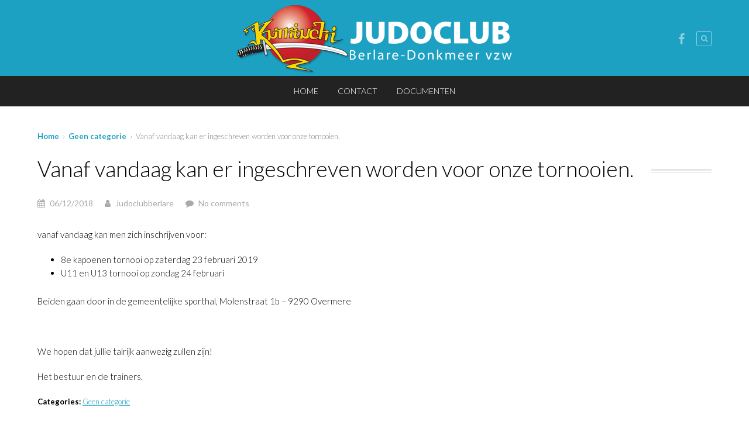

--- FILE ---
content_type: text/html; charset=UTF-8
request_url: https://www.judoclubberlare.be/?p=1407
body_size: 9320
content:
<!DOCTYPE HTML>

<html lang="nl-NL">

<head>

	
	<title>Vanaf vandaag kan er ingeschreven worden voor onze tornooien. &mdash; Judoclub Berlare</title>
	<meta charset="UTF-8">

	<meta name="viewport" content="width=device-width, minimum-scale=1, maximum-scale=1" />
	<link rel="shortcut icon" href="https://www.judoclubberlare.be/wp-content/uploads/2013/12/Kumiuchi.ico" />
	<meta name='robots' content='max-image-preview:large' />
<link rel='dns-prefetch' href='//maxcdn.bootstrapcdn.com' />
<link rel='dns-prefetch' href='//fonts.googleapis.com' />
<link rel="alternate" type="application/rss+xml" title="Judoclub Berlare &raquo; feed" href="https://www.judoclubberlare.be/?feed=rss2" />
<link rel="alternate" type="application/rss+xml" title="Judoclub Berlare &raquo; reacties feed" href="https://www.judoclubberlare.be/?feed=comments-rss2" />
<link rel="alternate" type="text/calendar" title="Judoclub Berlare &raquo; iCal Feed" href="https://www.judoclubberlare.be?post_type=tribe_events&#038;ical=1" />
<link rel="alternate" title="oEmbed (JSON)" type="application/json+oembed" href="https://www.judoclubberlare.be/index.php?rest_route=%2Foembed%2F1.0%2Fembed&#038;url=https%3A%2F%2Fwww.judoclubberlare.be%2F%3Fp%3D1407" />
<link rel="alternate" title="oEmbed (XML)" type="text/xml+oembed" href="https://www.judoclubberlare.be/index.php?rest_route=%2Foembed%2F1.0%2Fembed&#038;url=https%3A%2F%2Fwww.judoclubberlare.be%2F%3Fp%3D1407&#038;format=xml" />
<style id='wp-img-auto-sizes-contain-inline-css' type='text/css'>
img:is([sizes=auto i],[sizes^="auto," i]){contain-intrinsic-size:3000px 1500px}
/*# sourceURL=wp-img-auto-sizes-contain-inline-css */
</style>
<style id='wp-emoji-styles-inline-css' type='text/css'>

	img.wp-smiley, img.emoji {
		display: inline !important;
		border: none !important;
		box-shadow: none !important;
		height: 1em !important;
		width: 1em !important;
		margin: 0 0.07em !important;
		vertical-align: -0.1em !important;
		background: none !important;
		padding: 0 !important;
	}
/*# sourceURL=wp-emoji-styles-inline-css */
</style>
<link rel='stylesheet' id='wp-block-library-css' href='https://www.judoclubberlare.be/wp-includes/css/dist/block-library/style.min.css?ver=0a8c18e9d92a7aa7c7c8140654329dc5' type='text/css' media='all' />
<style id='global-styles-inline-css' type='text/css'>
:root{--wp--preset--aspect-ratio--square: 1;--wp--preset--aspect-ratio--4-3: 4/3;--wp--preset--aspect-ratio--3-4: 3/4;--wp--preset--aspect-ratio--3-2: 3/2;--wp--preset--aspect-ratio--2-3: 2/3;--wp--preset--aspect-ratio--16-9: 16/9;--wp--preset--aspect-ratio--9-16: 9/16;--wp--preset--color--black: #000000;--wp--preset--color--cyan-bluish-gray: #abb8c3;--wp--preset--color--white: #ffffff;--wp--preset--color--pale-pink: #f78da7;--wp--preset--color--vivid-red: #cf2e2e;--wp--preset--color--luminous-vivid-orange: #ff6900;--wp--preset--color--luminous-vivid-amber: #fcb900;--wp--preset--color--light-green-cyan: #7bdcb5;--wp--preset--color--vivid-green-cyan: #00d084;--wp--preset--color--pale-cyan-blue: #8ed1fc;--wp--preset--color--vivid-cyan-blue: #0693e3;--wp--preset--color--vivid-purple: #9b51e0;--wp--preset--gradient--vivid-cyan-blue-to-vivid-purple: linear-gradient(135deg,rgb(6,147,227) 0%,rgb(155,81,224) 100%);--wp--preset--gradient--light-green-cyan-to-vivid-green-cyan: linear-gradient(135deg,rgb(122,220,180) 0%,rgb(0,208,130) 100%);--wp--preset--gradient--luminous-vivid-amber-to-luminous-vivid-orange: linear-gradient(135deg,rgb(252,185,0) 0%,rgb(255,105,0) 100%);--wp--preset--gradient--luminous-vivid-orange-to-vivid-red: linear-gradient(135deg,rgb(255,105,0) 0%,rgb(207,46,46) 100%);--wp--preset--gradient--very-light-gray-to-cyan-bluish-gray: linear-gradient(135deg,rgb(238,238,238) 0%,rgb(169,184,195) 100%);--wp--preset--gradient--cool-to-warm-spectrum: linear-gradient(135deg,rgb(74,234,220) 0%,rgb(151,120,209) 20%,rgb(207,42,186) 40%,rgb(238,44,130) 60%,rgb(251,105,98) 80%,rgb(254,248,76) 100%);--wp--preset--gradient--blush-light-purple: linear-gradient(135deg,rgb(255,206,236) 0%,rgb(152,150,240) 100%);--wp--preset--gradient--blush-bordeaux: linear-gradient(135deg,rgb(254,205,165) 0%,rgb(254,45,45) 50%,rgb(107,0,62) 100%);--wp--preset--gradient--luminous-dusk: linear-gradient(135deg,rgb(255,203,112) 0%,rgb(199,81,192) 50%,rgb(65,88,208) 100%);--wp--preset--gradient--pale-ocean: linear-gradient(135deg,rgb(255,245,203) 0%,rgb(182,227,212) 50%,rgb(51,167,181) 100%);--wp--preset--gradient--electric-grass: linear-gradient(135deg,rgb(202,248,128) 0%,rgb(113,206,126) 100%);--wp--preset--gradient--midnight: linear-gradient(135deg,rgb(2,3,129) 0%,rgb(40,116,252) 100%);--wp--preset--font-size--small: 13px;--wp--preset--font-size--medium: 20px;--wp--preset--font-size--large: 36px;--wp--preset--font-size--x-large: 42px;--wp--preset--spacing--20: 0.44rem;--wp--preset--spacing--30: 0.67rem;--wp--preset--spacing--40: 1rem;--wp--preset--spacing--50: 1.5rem;--wp--preset--spacing--60: 2.25rem;--wp--preset--spacing--70: 3.38rem;--wp--preset--spacing--80: 5.06rem;--wp--preset--shadow--natural: 6px 6px 9px rgba(0, 0, 0, 0.2);--wp--preset--shadow--deep: 12px 12px 50px rgba(0, 0, 0, 0.4);--wp--preset--shadow--sharp: 6px 6px 0px rgba(0, 0, 0, 0.2);--wp--preset--shadow--outlined: 6px 6px 0px -3px rgb(255, 255, 255), 6px 6px rgb(0, 0, 0);--wp--preset--shadow--crisp: 6px 6px 0px rgb(0, 0, 0);}:where(.is-layout-flex){gap: 0.5em;}:where(.is-layout-grid){gap: 0.5em;}body .is-layout-flex{display: flex;}.is-layout-flex{flex-wrap: wrap;align-items: center;}.is-layout-flex > :is(*, div){margin: 0;}body .is-layout-grid{display: grid;}.is-layout-grid > :is(*, div){margin: 0;}:where(.wp-block-columns.is-layout-flex){gap: 2em;}:where(.wp-block-columns.is-layout-grid){gap: 2em;}:where(.wp-block-post-template.is-layout-flex){gap: 1.25em;}:where(.wp-block-post-template.is-layout-grid){gap: 1.25em;}.has-black-color{color: var(--wp--preset--color--black) !important;}.has-cyan-bluish-gray-color{color: var(--wp--preset--color--cyan-bluish-gray) !important;}.has-white-color{color: var(--wp--preset--color--white) !important;}.has-pale-pink-color{color: var(--wp--preset--color--pale-pink) !important;}.has-vivid-red-color{color: var(--wp--preset--color--vivid-red) !important;}.has-luminous-vivid-orange-color{color: var(--wp--preset--color--luminous-vivid-orange) !important;}.has-luminous-vivid-amber-color{color: var(--wp--preset--color--luminous-vivid-amber) !important;}.has-light-green-cyan-color{color: var(--wp--preset--color--light-green-cyan) !important;}.has-vivid-green-cyan-color{color: var(--wp--preset--color--vivid-green-cyan) !important;}.has-pale-cyan-blue-color{color: var(--wp--preset--color--pale-cyan-blue) !important;}.has-vivid-cyan-blue-color{color: var(--wp--preset--color--vivid-cyan-blue) !important;}.has-vivid-purple-color{color: var(--wp--preset--color--vivid-purple) !important;}.has-black-background-color{background-color: var(--wp--preset--color--black) !important;}.has-cyan-bluish-gray-background-color{background-color: var(--wp--preset--color--cyan-bluish-gray) !important;}.has-white-background-color{background-color: var(--wp--preset--color--white) !important;}.has-pale-pink-background-color{background-color: var(--wp--preset--color--pale-pink) !important;}.has-vivid-red-background-color{background-color: var(--wp--preset--color--vivid-red) !important;}.has-luminous-vivid-orange-background-color{background-color: var(--wp--preset--color--luminous-vivid-orange) !important;}.has-luminous-vivid-amber-background-color{background-color: var(--wp--preset--color--luminous-vivid-amber) !important;}.has-light-green-cyan-background-color{background-color: var(--wp--preset--color--light-green-cyan) !important;}.has-vivid-green-cyan-background-color{background-color: var(--wp--preset--color--vivid-green-cyan) !important;}.has-pale-cyan-blue-background-color{background-color: var(--wp--preset--color--pale-cyan-blue) !important;}.has-vivid-cyan-blue-background-color{background-color: var(--wp--preset--color--vivid-cyan-blue) !important;}.has-vivid-purple-background-color{background-color: var(--wp--preset--color--vivid-purple) !important;}.has-black-border-color{border-color: var(--wp--preset--color--black) !important;}.has-cyan-bluish-gray-border-color{border-color: var(--wp--preset--color--cyan-bluish-gray) !important;}.has-white-border-color{border-color: var(--wp--preset--color--white) !important;}.has-pale-pink-border-color{border-color: var(--wp--preset--color--pale-pink) !important;}.has-vivid-red-border-color{border-color: var(--wp--preset--color--vivid-red) !important;}.has-luminous-vivid-orange-border-color{border-color: var(--wp--preset--color--luminous-vivid-orange) !important;}.has-luminous-vivid-amber-border-color{border-color: var(--wp--preset--color--luminous-vivid-amber) !important;}.has-light-green-cyan-border-color{border-color: var(--wp--preset--color--light-green-cyan) !important;}.has-vivid-green-cyan-border-color{border-color: var(--wp--preset--color--vivid-green-cyan) !important;}.has-pale-cyan-blue-border-color{border-color: var(--wp--preset--color--pale-cyan-blue) !important;}.has-vivid-cyan-blue-border-color{border-color: var(--wp--preset--color--vivid-cyan-blue) !important;}.has-vivid-purple-border-color{border-color: var(--wp--preset--color--vivid-purple) !important;}.has-vivid-cyan-blue-to-vivid-purple-gradient-background{background: var(--wp--preset--gradient--vivid-cyan-blue-to-vivid-purple) !important;}.has-light-green-cyan-to-vivid-green-cyan-gradient-background{background: var(--wp--preset--gradient--light-green-cyan-to-vivid-green-cyan) !important;}.has-luminous-vivid-amber-to-luminous-vivid-orange-gradient-background{background: var(--wp--preset--gradient--luminous-vivid-amber-to-luminous-vivid-orange) !important;}.has-luminous-vivid-orange-to-vivid-red-gradient-background{background: var(--wp--preset--gradient--luminous-vivid-orange-to-vivid-red) !important;}.has-very-light-gray-to-cyan-bluish-gray-gradient-background{background: var(--wp--preset--gradient--very-light-gray-to-cyan-bluish-gray) !important;}.has-cool-to-warm-spectrum-gradient-background{background: var(--wp--preset--gradient--cool-to-warm-spectrum) !important;}.has-blush-light-purple-gradient-background{background: var(--wp--preset--gradient--blush-light-purple) !important;}.has-blush-bordeaux-gradient-background{background: var(--wp--preset--gradient--blush-bordeaux) !important;}.has-luminous-dusk-gradient-background{background: var(--wp--preset--gradient--luminous-dusk) !important;}.has-pale-ocean-gradient-background{background: var(--wp--preset--gradient--pale-ocean) !important;}.has-electric-grass-gradient-background{background: var(--wp--preset--gradient--electric-grass) !important;}.has-midnight-gradient-background{background: var(--wp--preset--gradient--midnight) !important;}.has-small-font-size{font-size: var(--wp--preset--font-size--small) !important;}.has-medium-font-size{font-size: var(--wp--preset--font-size--medium) !important;}.has-large-font-size{font-size: var(--wp--preset--font-size--large) !important;}.has-x-large-font-size{font-size: var(--wp--preset--font-size--x-large) !important;}
/*# sourceURL=global-styles-inline-css */
</style>

<style id='classic-theme-styles-inline-css' type='text/css'>
/*! This file is auto-generated */
.wp-block-button__link{color:#fff;background-color:#32373c;border-radius:9999px;box-shadow:none;text-decoration:none;padding:calc(.667em + 2px) calc(1.333em + 2px);font-size:1.125em}.wp-block-file__button{background:#32373c;color:#fff;text-decoration:none}
/*# sourceURL=/wp-includes/css/classic-themes.min.css */
</style>
<link rel='stylesheet' id='visual-form-builder-css-css' href='https://www.judoclubberlare.be/wp-content/plugins/visual-form-builder/public/assets/css/visual-form-builder.min.css?ver=2014.04.12' type='text/css' media='all' />
<link rel='stylesheet' id='vfb-jqueryui-css-css' href='https://www.judoclubberlare.be/wp-content/plugins/visual-form-builder/public/assets/css/smoothness/jquery-ui-1.10.3.min.css?ver=2013.12.03' type='text/css' media='all' />
<link rel='stylesheet' id='font-awesome-css-css' href='//maxcdn.bootstrapcdn.com/font-awesome/latest/css/font-awesome.min.css?ver=0a8c18e9d92a7aa7c7c8140654329dc5' type='text/css' media='all' />
<link rel='stylesheet' id='custom-google-fonts-css' href='//fonts.googleapis.com/css?family=Lato%3A100%2C200%2C300%2C400%2C500%2C600%2C700%2C800&#038;subset=latin%2Ccyrillic-ext%2Ccyrillic%2Cgreek-ext%2Cvietnamese%2Clatin-ext&#038;ver=1.0' type='text/css' media='all' />
<link rel='stylesheet' id='slicknav-css' href='https://www.judoclubberlare.be/wp-content/themes/espresso/_theme_styles/slicknav.css?ver=1.0' type='text/css' media='all' />
<link rel='stylesheet' id='fancybox-css' href='https://www.judoclubberlare.be/wp-content/themes/espresso/js/fancybox/jquery.fancybox.css?ver=2.1.5' type='text/css' media='all' />
<link rel='stylesheet' id='mediaelement-css' href='https://www.judoclubberlare.be/wp-includes/js/mediaelement/mediaelementplayer-legacy.min.css?ver=4.2.17' type='text/css' media='all' />
<link rel='stylesheet' id='custom-stylesheet-css' href='https://www.judoclubberlare.be/wp-content/themes/espresso/style.css?ver=1.0' type='text/css' media='all' />
<link rel='stylesheet' id='custom-transitions-css' href='https://www.judoclubberlare.be/wp-content/themes/espresso/_theme_styles/transitions.css?ver=1.0' type='text/css' media='all' />
<link rel='stylesheet' id='custom-magnific-css' href='https://www.judoclubberlare.be/wp-content/themes/espresso/_theme_styles/magnific.css?ver=0.9.5' type='text/css' media='all' />
<link rel='stylesheet' id='custom-responsive-css' href='https://www.judoclubberlare.be/wp-content/themes/espresso/_theme_styles/responsive.css?ver=2.0' type='text/css' media='all' />
<link rel='stylesheet' id='tablepress-default-css' href='https://www.judoclubberlare.be/wp-content/tablepress-combined.min.css?ver=68' type='text/css' media='all' />
<script type="text/javascript" src="https://www.judoclubberlare.be/wp-includes/js/jquery/jquery.min.js?ver=3.7.1" id="jquery-core-js"></script>
<script type="text/javascript" src="https://www.judoclubberlare.be/wp-includes/js/jquery/jquery-migrate.min.js?ver=3.4.1" id="jquery-migrate-js"></script>
<script type="text/javascript" src="https://www.judoclubberlare.be/wp-content/themes/espresso/js/html5.js?ver=1.0" id="html5-js"></script>
<script type="text/javascript" src="https://www.judoclubberlare.be/wp-content/themes/espresso/js/modernizr.js?ver=2.6.0" id="custom-modernizr-js"></script>
<script type="text/javascript" src="https://www.judoclubberlare.be/wp-content/themes/espresso/js/jquery_countdown/jquery.plugin.min.js?ver=1.0.1" id="jqueryPlugin-js"></script>
<script type="text/javascript" src="https://www.judoclubberlare.be/wp-content/themes/espresso/js/jquery_countdown/jquery.countdown.min.js?ver=2.0.1" id="jqueryCountdown-js"></script>
<script type="text/javascript" src="https://www.judoclubberlare.be/wp-content/themes/espresso/js/jquery_countdown/jquery.countdown-nl.js?ver=2.0.1" id="jqueryCountdownLang-js"></script>
<script></script><link rel="https://api.w.org/" href="https://www.judoclubberlare.be/index.php?rest_route=/" /><link rel="alternate" title="JSON" type="application/json" href="https://www.judoclubberlare.be/index.php?rest_route=/wp/v2/posts/1407" /><link rel="EditURI" type="application/rsd+xml" title="RSD" href="https://www.judoclubberlare.be/xmlrpc.php?rsd" />
<link rel="canonical" href="https://www.judoclubberlare.be/?p=1407" />
<meta name="tec-api-version" content="v1"><meta name="tec-api-origin" content="https://www.judoclubberlare.be"><link rel="alternate" href="https://www.judoclubberlare.be/index.php?rest_route=/tribe/events/v1/" /><style type="text/css">		/* WOOCOMMERCE */
		.woocommerce a.button, .woocommerce button.button, .woocommerce input.button, .woocommerce #review_form #submit, .woocommerce #payment #place_order, .woocommerce-page #payment #place_order,
		.woocommerce div.product form.cart .button, .woocommerce #content div.product form.cart .button, .woocommerce-page div.product form.cart .button, .woocommerce-page #content div.product form.cart .button,
		.woocommerce #review_form #respond .form-submit input, .woocommerce-page #review_form #respond .form-submit input {
		background:#1da1c2; color:#fff; }
		
		.woocommerce a.button:hover, .woocommerce button.button:hover, .woocommerce input.button:hover, .woocommerce #review_form #submit:hover, .woocommerce #payment #place_order:hover, .woocommerce-page #payment #place_order:hover,
		.woocommerce div.product form.cart .button:hover, .woocommerce #content div.product form.cart .button:hover, .woocommerce-page div.product form.cart .button:hover, .woocommerce-page #content div.product form.cart .button:hover,
		.woocommerce #review_form #respond .form-submit input:hover, .woocommerce-page #review_form #respond .form-submit input:hover {
		background:#333; color:#fff; }
		
		.woocommerce a.button.alt, .woocommerce button.button.alt, .woocommerce input.button.alt, .woocommerce #respond input#submit.alt, .woocommerce #content input.button.alt, .woocommerce-page a.button.alt, .woocommerce-page button.button.alt, .woocommerce-page input.button.alt, .woocommerce-page #respond input#submit.alt, .woocommerce-page #content input.button.alt {
		background:#1da1c2; color:#fff; }
		
		.woocommerce a.button.alt:hover, .woocommerce button.button.alt:hover, .woocommerce input.button.alt:hover, .woocommerce #respond input#submit.alt:hover, .woocommerce #content input.button.alt:hover, .woocommerce-page a.button.alt:hover, .woocommerce-page button.button.alt:hover, .woocommerce-page input.button.alt:hover, .woocommerce-page #respond input#submit.alt:hover, .woocommerce-page #content input.button.alt:hover {
		background:#333; color:#fff; }
	
		
		/* CONTENT COLOR */
		body, h2.centered span, h1.page-title span { background:#ffffff; }
		
		header#header,
		a.es-button,
		#ctas article h3,
		.colored-block,
		#searchform input.es-button,
		#wp-calendar caption,
		.widget-button,
		p.tribe-events-widget-link a,
		#respond input#submit,
		input.wpcf7-submit,
		ol.commentlist li.comment div.reply a,
		nav#main-nav .dropdown,
		#cancel-comment-reply-link,
		.slicknav_nav .slicknav_item:hover,
		.slicknav_nav a:hover,
		.slicknav_btn,
		#pagination ul li a,
		.gform_wrapper .gform_footer input.button,
		.gform_wrapper .gform_footer input[type=submit], button[type=submit] { background:#1da1c2 !important; }
		a, #homepage-events article small span, #footer-widgets article.hours-block p.right, #respond span.required, #page-post article.page-content h3, section.social-search .search form input[type=submit] { color:#1da1c2; }
		nav#main-nav.full ul li a:hover { background:rgba(29, 161, 194, 0.25); }
		#footer-widgets .overlay, #mobile-slider .colored-wrap { background:rgba(29, 161, 194, 0.40) !important; }
		.gform_wrapper .gsection { border-bottom:5px solid #1da1c2 !important; }
		.gform_wrapper input, .gform_wrapper select { color:#1da1c2 !important; }
		
		#recent-tweets h3, #recent-tweets .tweet p, #recent-tweets .tweet small, #recent-tweets .tweet p a, #recent-tweets .tweet small a, #recent-tweets .btn-prev, #recent-tweets .btn-next { color:#fff; }
		
		a.es-button:hover,
		a.es-button.black,
		input[type=button]:hover, input[type=submit]:hover,
		#footer-widgets,
		.widget-button:hover,
		button[type=submit]:hover { background:#000 !important; }
		
		/* Dark Color */
		nav#main-nav.full,
		section#ctas,
		#top,
		.slicknav_menu,
		footer { background:#222222 !important; }
		
		/* Tribe Events - Main Color */
		#tribe_events_filters_wrapper input[type=submit],
		.tribe-events-button,
		.entry-content .tribe-events-button,
		.tribe-events-button.tribe-inactive,
		.entry-content .tribe-events-button:hover,
		.tribe-events-button:hover,
		.tribe-events-button.tribe-active:hover,
		.tribe-events-read-more,
		.tribe-events-calendar thead th,
		.tribe-events-grid .tribe-grid-header .tribe-grid-content-wrap .column,
		.tribe-grid-header { background:#1da1c2 !important; color:#fff; }
		
		.tribe-events-calendar thead th,
		.tribe-events-grid .tribe-grid-header .tribe-grid-content-wrap .column,
		.tribe-grid-header,
		.es-views-list ul li.tribe-bar-active a { border-color:#1da1c2 !important; }
		
		#tribe-events-content .tribe-events-tooltip h4,
		#tribe_events_filters_wrapper .tribe_events_slider_val,
		.single-tribe_events a.tribe-events-ical,
		.single-tribe_events a.tribe-events-gcal { color:#1da1c2; }
		
		/* Tribe Events - Dark Color */
		#tribe-bar-form #tribe-bar-views,
		#tribe-bar-views.tribe-bar-views-open .tribe-bar-views-list,
		#tribe-bar-form #tribe-bar-views .tribe-bar-views-inner,
		#tribe-bar-views .tribe-bar-views-list .tribe-bar-views-option a { background:#222222 !important; border-color:#222222 !important; }
		
		.tribe-mini-calendar-nav td { background:#1da1c2 !important; border-color:#1da1c2 !important; }
		.tribe-mini-calendar th, .tribe-mini-calendar-event .list-date { background:#222222 !important; border-color:#222222 !important; }
		.tribe-mini-calendar td.tribe-events-has-events { background:#1da1c2 !important; }
		
		/* Tribe Events - Black */
		a.tribe-events-read-more:hover,
		p.tribe-events-widget-link a:hover { background:#000 !important; }
		
		.tribe-grid-allday .hentry.vevent > div,
		.tribe-grid-body div[id*="tribe-events-event-"] .hentry.vevent { border:1px solid #222222 !important; background:rgba(34, 34, 34, 0.75) !important; }
		
		.tribe-grid-allday .hentry.vevent > div:hover,
		.tribe-grid-body div[id*="tribe-events-event-"] .hentry.vevent:hover { background:#222222 !important; color:#fff; }
		
		.tribe-mini-calendar td.tribe-events-has-events a:hover { background:rgba(34, 34, 34, 0.40) !important; }
		.tribe-mini-calendar td.tribe-events-has-events.tribe-mini-calendar-today a:hover { background:#222222 !important; }
		
		.tribe-mini-calendar td.tribe-events-has-events.tribe-events-present a { border: 4px solid #222222; padding: 1px 5px 11px 5px; }
		.tribe-mini-calendar td.tribe-events-has-events.tribe-mini-calendar-today a { background:#222222 !important; border:none; padding: 5px 5px 15px 5px; }
		
		@media only screen and (max-width: 767px) {
		
			.tribe-events-sub-nav li a { background:#1da1c2 !important; color:#fff; }
			
		}
		
		a.es-button.black:hover { background:rgba(0,0,0,0.5); }
		
		/* FONT */
		body, input, select, textarea { font-family:'Lato', sans-serif; }
		
		
		/* Responsive Coloring */
		@media only screen and (max-width: 723px) {
		
			.carousel { background:#000; }
		
			.secondary-wrap {
				background:rgba(29, 161, 194, 0.40);
			}
			
		}
		
		body { background:#fff url('#'); background-repeat: no-repeat; background-position: top center; background-attachment: static; }

		article.page-content { color:#000 !important; }article.page-content h1 { color:#000 !important; }article.page-content h2 { color:#000 !important; }article.page-content h3 { color:#2f9acc; }article.page-content h4 { color:#000 !important; }article.page-content h5 { color:#000 !important; }article.page-content h6 { color:#aaa !important; }article.page-content blockquote p { color:#aaa !important; }#ctas article { background:#ffffff !important; }#ctas article p { color:#222222 !important; }</style><meta name="generator" content="Powered by WPBakery Page Builder - drag and drop page builder for WordPress."/>
<link rel="icon" href="https://www.judoclubberlare.be/wp-content/uploads/2013/12/Kumiuchi280-66x66.png" sizes="32x32" />
<link rel="icon" href="https://www.judoclubberlare.be/wp-content/uploads/2013/12/Kumiuchi280.png" sizes="192x192" />
<link rel="apple-touch-icon" href="https://www.judoclubberlare.be/wp-content/uploads/2013/12/Kumiuchi280.png" />
<meta name="msapplication-TileImage" content="https://www.judoclubberlare.be/wp-content/uploads/2013/12/Kumiuchi280.png" />
<noscript><style> .wpb_animate_when_almost_visible { opacity: 1; }</style></noscript>
	<style type="text/css">div.shell{
   text-align:left;
} </style><!--[if !IE]><!--><script>
	if (/*@cc_on!@*/false) {
	    // Do nothing
	} else {
		document.documentElement.className+=' not-ie10';
	}
	</script><!--<![endif]-->
	<!--[if gte IE 9]>
	<style>
	.video-js video { display:none; }
	.video-js .vjs-poster { display:block !important; }
	</style>
	<![endif]-->

</head>


<body data-rsssl=1 class="wp-singular post-template-default single single-post postid-1407 single-format-standard wp-theme-espresso tribe-no-js wpb-js-composer js-comp-ver-7.7.1 vc_responsive"><ul id="mobileNav" class="menu"><li id="menu-item-1632" class="menu-item menu-item-type-post_type menu-item-object-page menu-item-home menu-item-1632"><a href="https://www.judoclubberlare.be/">HOME</a></li>
<li id="menu-item-1633" class="menu-item menu-item-type-post_type menu-item-object-page menu-item-1633"><a href="https://www.judoclubberlare.be/?page_id=24">CONTACT</a></li>
<li id="menu-item-1634" class="menu-item menu-item-type-post_type menu-item-object-page menu-item-1634"><a href="https://www.judoclubberlare.be/?page_id=538">DOCUMENTEN</a></li>
</ul>
<section id="top" class="mobile-top">
	<div class="shell">	<section class="right social-search"><a target="_blank" class="social" href="https://www.facebook.com/Judoclubberlare/"><i class="fa fa-facebook"></i></a>
		
			<div class="search">
				<form action="https://www.judoclubberlare.be">
					<input type="text" class="field" name="s" title="Search ..." value="Search ..." />
					<input type="submit" value="Go" />
				</form>
			</div>

			</section>		
	</div>
</section>

<header id="header" class="def" style="height:130px;">
	<div class="shell" style="height:130px;">
		
				
		<a class="logo-image" style="left:50%; width:489px; margin:-65px 0 0 -245px;" href="https://www.judoclubberlare.be"><img src="https://www.judoclubberlare.be/wp-content/uploads/2013/12/Kumutch_Head130W_OK.png" alt="Judoclub Berlare" style="height:130px;" /></a>	<section class="right social-search"><a target="_blank" class="social" href="https://www.facebook.com/Judoclubberlare/"><i class="fa fa-facebook"></i></a>
		
			<div class="search">
				<form action="https://www.judoclubberlare.be">
					<input type="text" class="field" name="s" title="Search ..." value="Search ..." />
					<input type="submit" value="Go" />
				</form>
			</div>

			</section>		
				
		<div id="wpml-lang-sel"></div>
		
	</div>
</header>

<div class="mobile-nav-holder">

	
	<div id="mobileSlickNav"></div>
	
</div>

<nav id="main-nav" class="full">
	<div class="shell">
	<ul id="menu-nieuw-menu-2021" class="menu"><li class="menu-item menu-item-type-post_type menu-item-object-page menu-item-home menu-item-1632"><a href="https://www.judoclubberlare.be/">HOME</a></li>
<li class="menu-item menu-item-type-post_type menu-item-object-page menu-item-1633"><a href="https://www.judoclubberlare.be/?page_id=24">CONTACT</a></li>
<li class="menu-item menu-item-type-post_type menu-item-object-page menu-item-1634"><a href="https://www.judoclubberlare.be/?page_id=538">DOCUMENTEN</a></li>
</ul>	</div>
</nav>
<div class="bottom-spacer"></div>
	<div id="page-post" class="shell clearfix"><article class="full page-content post-1407 post type-post status-publish format-standard hentry category-geen-categorie"><p id="breadcrumbs"><a href="https://www.judoclubberlare.be">Home</a>&nbsp;&nbsp;&rsaquo;&nbsp;&nbsp;<a href="https://www.judoclubberlare.be/?cat=1">Geen categorie</a>&nbsp;&nbsp;&rsaquo;&nbsp;&nbsp;Vanaf vandaag kan er ingeschreven worden voor onze tornooien.</p><h1 class="page-title"><span>Vanaf vandaag kan er ingeschreven worden voor onze tornooien.</span></h1><div class="post-meta">
					<span><i class="fa fa-calendar"></i> 06/12/2018</span>
					<span><i class="fa fa-user"></i> <a href="https://www.judoclubberlare.be/?author=4251" title="Berichten van Judoclubberlare" rel="author">Judoclubberlare</a></span>
					<span><i class="fa fa-comment"></i> <a href="#comments">No comments</a></span>
				</div><p>vanaf vandaag kan men zich inschrijven voor:</p>
<ul>
<li>8e kapoenen tornooi op zaterdag 23 februari 2019</li>
<li>U11 en U13 tornooi op zondag 24 februari</li>
</ul>
<p>Beiden gaan door in de gemeentelijke sporthal, Molenstraat 1b &#8211; 9290 Overmere</p>
<p>&nbsp;</p>
<p>We hopen dat jullie talrijk aanwezig zullen zijn!</p>
<p>Het bestuur en de trainers.</p>
<span class="categories-links"><strong>Categories:</strong> <a href="https://www.judoclubberlare.be/?cat=1" rel="category">Geen categorie</a></span><br /></article></div>	<section id="footer-widgets">
				<div class="overlay">
					<div class="shell clearfix">
					
						<div class="one_half"><div id="sfp_page_plugin_widget-2" class="widget widget_sfp_page_plugin_widget"><article><h3>Onze Facebook Pagina</h3><div id="fb-root"></div>
<script>
	(function(d){
		var js, id = 'facebook-jssdk';
		if (d.getElementById(id)) {return;}
		js = d.createElement('script');
		js.id = id;
		js.async = true;
		js.src = "//connect.facebook.net/nl_NL/all.js#xfbml=1";
		d.getElementsByTagName('head')[0].appendChild(js);
	}(document));
</script>
<!-- SFPlugin by topdevs.net -->
<!-- Page Plugin Code START -->
<div class="sfp-container">
	<div class="fb-page"
		data-href="https://www.facebook.com/Judoclubberlare/"
		data-width=""
		data-height=""
		data-hide-cover="false"
		data-show-facepile="true"
		data-small-header="false"
		data-tabs="">
	</div>
</div>
<!-- Page Plugin Code END --></article></div></div><div class="one_half last"></div>					</div>
				</div>
			</section><footer class="clearfix">
			<div class="shell">
			
									<section class="left">
											</section>
								
									<section class="right">
						All Rights Reserved | Judoclub Kumiuchi Berlare ©2026 | 4103					</section>
								
			</div>
		</footer><script>var sticky_nav = false;</script><script type="text/javascript">var templateDir = "https://www.judoclubberlare.be/wp-content/themes/espresso"; blurSliderStyle = "blur";</script>		<script>
		( function ( body ) {
			'use strict';
			body.className = body.className.replace( /\btribe-no-js\b/, 'tribe-js' );
		} )( document.body );
		</script>
		<script> /* <![CDATA[ */var tribe_l10n_datatables = {"aria":{"sort_ascending":": activate to sort column ascending","sort_descending":": activate to sort column descending"},"length_menu":"Show _MENU_ entries","empty_table":"No data available in table","info":"Showing _START_ to _END_ of _TOTAL_ entries","info_empty":"Showing 0 to 0 of 0 entries","info_filtered":"(filtered from _MAX_ total entries)","zero_records":"No matching records found","search":"Search:","all_selected_text":"All items on this page were selected. ","select_all_link":"Select all pages","clear_selection":"Clear Selection.","pagination":{"all":"All","next":"Next","previous":"Previous"},"select":{"rows":{"0":"","_":": Selected %d rows","1":": Selected 1 row"}},"datepicker":{"dayNames":["zondag","maandag","dinsdag","woensdag","donderdag","vrijdag","zaterdag"],"dayNamesShort":["zo","ma","di","wo","do","vr","za"],"dayNamesMin":["Z","M","D","W","D","V","Z"],"monthNames":["januari","februari","maart","april","mei","juni","juli","augustus","september","oktober","november","december"],"monthNamesShort":["januari","februari","maart","april","mei","juni","juli","augustus","september","oktober","november","december"],"monthNamesMin":["jan","feb","mrt","apr","mei","jun","jul","aug","sep","okt","nov","dec"],"nextText":"Next","prevText":"Prev","currentText":"Today","closeText":"Done","today":"Today","clear":"Clear"}};/* ]]> */ </script><script type="text/javascript" src="https://www.judoclubberlare.be/wp-includes/js/comment-reply.min.js?ver=0a8c18e9d92a7aa7c7c8140654329dc5" id="comment-reply-js" async="async" data-wp-strategy="async" fetchpriority="low"></script>
<script type="text/javascript" src="https://www.judoclubberlare.be/wp-content/plugins/the-events-calendar/common/build/js/user-agent.js?ver=da75d0bdea6dde3898df" id="tec-user-agent-js"></script>
<script type="text/javascript" src="https://www.judoclubberlare.be/wp-content/themes/espresso/js/fancybox/jquery.fancybox.pack.js?ver=2.1.5" id="fancybox-js"></script>
<script type="text/javascript" src="https://www.judoclubberlare.be/wp-content/themes/espresso/js/spin.min.js?ver=1.0" id="spin-js-js"></script>
<script type="text/javascript" src="https://www.judoclubberlare.be/wp-content/themes/espresso/js/spin.jquery.js?ver=1.0" id="spin-jquery-js"></script>
<script type="text/javascript" src="https://www.judoclubberlare.be/wp-content/themes/espresso/js/jquery.slicknav.min.js?ver=1.0" id="slicknav-js"></script>
<script type="text/javascript" src="https://www.judoclubberlare.be/wp-content/themes/espresso/js/jquery.carouFredSel-6.2.1-packed.js?ver=1.0" id="carouFredSel-js"></script>
<script type="text/javascript" src="https://www.judoclubberlare.be/wp-content/themes/espresso/js/jquery.collagePlus.min.js?ver=1.0" id="collagePlus-js"></script>
<script type="text/javascript" src="https://www.judoclubberlare.be/wp-content/themes/espresso/js/jquery.collageCaption.min.js?ver=1.0" id="collagePlusCaption-js"></script>
<script type="text/javascript" src="https://www.judoclubberlare.be/wp-content/themes/espresso/js/jquery.removeWhitespace.min.js?ver=1.0" id="collagePlusWhitespace-js"></script>
<script type="text/javascript" src="https://www.judoclubberlare.be/wp-content/themes/espresso/js/jquery.easing.js?ver=1.0" id="easing-js"></script>
<script type="text/javascript" src="https://www.judoclubberlare.be/wp-content/themes/espresso/js/fitvids.js?ver=1.0" id="custom-fitvids-js"></script>
<script type="text/javascript" src="https://www.judoclubberlare.be/wp-content/themes/espresso/js/StackBoxBlur.js?ver=1.0" id="stackBoxBlur-js"></script>
<script type="text/javascript" src="https://www.judoclubberlare.be/wp-content/themes/espresso/js/magnific.js?ver=0.9.5" id="custom-magnific-js"></script>
<script type="text/javascript" src="https://www.judoclubberlare.be/wp-content/themes/espresso/js/jquery.blurSlider.js?ver=1.0" id="blurSlider-js"></script>
<script type="text/javascript" id="customFunctions-js-extra">
/* <![CDATA[ */
var boxy_js_vars = {"ajax_url":"https://www.judoclubberlare.be/wp-admin/admin-ajax.php"};
//# sourceURL=customFunctions-js-extra
/* ]]> */
</script>
<script type="text/javascript" src="https://www.judoclubberlare.be/wp-content/themes/espresso/js/jquery.main.js?ver=1.0" id="customFunctions-js"></script>
<script id="wp-emoji-settings" type="application/json">
{"baseUrl":"https://s.w.org/images/core/emoji/17.0.2/72x72/","ext":".png","svgUrl":"https://s.w.org/images/core/emoji/17.0.2/svg/","svgExt":".svg","source":{"concatemoji":"https://www.judoclubberlare.be/wp-includes/js/wp-emoji-release.min.js?ver=0a8c18e9d92a7aa7c7c8140654329dc5"}}
</script>
<script type="module">
/* <![CDATA[ */
/*! This file is auto-generated */
const a=JSON.parse(document.getElementById("wp-emoji-settings").textContent),o=(window._wpemojiSettings=a,"wpEmojiSettingsSupports"),s=["flag","emoji"];function i(e){try{var t={supportTests:e,timestamp:(new Date).valueOf()};sessionStorage.setItem(o,JSON.stringify(t))}catch(e){}}function c(e,t,n){e.clearRect(0,0,e.canvas.width,e.canvas.height),e.fillText(t,0,0);t=new Uint32Array(e.getImageData(0,0,e.canvas.width,e.canvas.height).data);e.clearRect(0,0,e.canvas.width,e.canvas.height),e.fillText(n,0,0);const a=new Uint32Array(e.getImageData(0,0,e.canvas.width,e.canvas.height).data);return t.every((e,t)=>e===a[t])}function p(e,t){e.clearRect(0,0,e.canvas.width,e.canvas.height),e.fillText(t,0,0);var n=e.getImageData(16,16,1,1);for(let e=0;e<n.data.length;e++)if(0!==n.data[e])return!1;return!0}function u(e,t,n,a){switch(t){case"flag":return n(e,"\ud83c\udff3\ufe0f\u200d\u26a7\ufe0f","\ud83c\udff3\ufe0f\u200b\u26a7\ufe0f")?!1:!n(e,"\ud83c\udde8\ud83c\uddf6","\ud83c\udde8\u200b\ud83c\uddf6")&&!n(e,"\ud83c\udff4\udb40\udc67\udb40\udc62\udb40\udc65\udb40\udc6e\udb40\udc67\udb40\udc7f","\ud83c\udff4\u200b\udb40\udc67\u200b\udb40\udc62\u200b\udb40\udc65\u200b\udb40\udc6e\u200b\udb40\udc67\u200b\udb40\udc7f");case"emoji":return!a(e,"\ud83e\u1fac8")}return!1}function f(e,t,n,a){let r;const o=(r="undefined"!=typeof WorkerGlobalScope&&self instanceof WorkerGlobalScope?new OffscreenCanvas(300,150):document.createElement("canvas")).getContext("2d",{willReadFrequently:!0}),s=(o.textBaseline="top",o.font="600 32px Arial",{});return e.forEach(e=>{s[e]=t(o,e,n,a)}),s}function r(e){var t=document.createElement("script");t.src=e,t.defer=!0,document.head.appendChild(t)}a.supports={everything:!0,everythingExceptFlag:!0},new Promise(t=>{let n=function(){try{var e=JSON.parse(sessionStorage.getItem(o));if("object"==typeof e&&"number"==typeof e.timestamp&&(new Date).valueOf()<e.timestamp+604800&&"object"==typeof e.supportTests)return e.supportTests}catch(e){}return null}();if(!n){if("undefined"!=typeof Worker&&"undefined"!=typeof OffscreenCanvas&&"undefined"!=typeof URL&&URL.createObjectURL&&"undefined"!=typeof Blob)try{var e="postMessage("+f.toString()+"("+[JSON.stringify(s),u.toString(),c.toString(),p.toString()].join(",")+"));",a=new Blob([e],{type:"text/javascript"});const r=new Worker(URL.createObjectURL(a),{name:"wpTestEmojiSupports"});return void(r.onmessage=e=>{i(n=e.data),r.terminate(),t(n)})}catch(e){}i(n=f(s,u,c,p))}t(n)}).then(e=>{for(const n in e)a.supports[n]=e[n],a.supports.everything=a.supports.everything&&a.supports[n],"flag"!==n&&(a.supports.everythingExceptFlag=a.supports.everythingExceptFlag&&a.supports[n]);var t;a.supports.everythingExceptFlag=a.supports.everythingExceptFlag&&!a.supports.flag,a.supports.everything||((t=a.source||{}).concatemoji?r(t.concatemoji):t.wpemoji&&t.twemoji&&(r(t.twemoji),r(t.wpemoji)))});
//# sourceURL=https://www.judoclubberlare.be/wp-includes/js/wp-emoji-loader.min.js
/* ]]> */
</script>
<script></script>
</body>
</html>

--- FILE ---
content_type: text/javascript
request_url: https://www.judoclubberlare.be/wp-content/themes/espresso/js/jquery.main.js?ver=1.0
body_size: 3709
content:
// page init
jQuery(document).ready(function($) {


	/***************** AJAX SPINNER ******************/

	if ($('.spinner').length){
		$.fn.spin.presets.espresso = {
		  lines: 11, // The number of lines to draw
		  length: 3, // The length of each line
		  width: 7, // The line thickness
		  radius: 15, // The radius of the inner circle
		  corners: 1, // Corner roundness (0..1)
		  rotate: 0, // The rotation offset
		  direction: 1, // 1: clockwise, -1: counterclockwise
		  color: '#aaa', // #rgb or #rrggbb or array of colors
		  speed: 1, // Rounds per second
		  trail: 60, // Afterglow percentage
		  shadow: false, // Whether to render a shadow
		  hwaccel: false, // Whether to use hardware acceleration
		  className: 'spinner', // The CSS class to assign to the spinner
		  zIndex: 2e9, // The z-index (defaults to 2000000000)
		  top: 'auto', // Top position relative to parent in px
		  left: 'auto' // Left position relative to parent in px
		}

		$('.spinner').spin('espresso');
	}


	/***************** REVERSE THE WOOCOMMERCE STARS ******************/

	setTimeout(function(){
		var stars = $('p.stars span');
		stars.children().each(function(i,star){stars.prepend(star)});
	},100);


	/***************** COUNTDOWN ******************/
	if($('#event-countdown').length) {

		var months = ['January', 'February', 'March', 'April', 'May', 'June', 'July', 'August', 'September', 'October', 'November', 'December'];

        var austDay = new Date();
        var date_str = $('#event-countdown .countdown-date').text().replace(',', '').split(' ');

        var month_str = date_str[0];
        for(i=0;i<months.length;i++) {
            if(months[i] == month_str) {
                var austMonth = i;
            }
        }

        var austDate = parseInt(date_str[1]);
        var austYear = parseInt(date_str[2]);
        var austHours = parseInt(date_str[3]);
        var austMinutes = parseInt(date_str[4]);
        var currentTimezone = $('.hidden-timezone').html();

        austDay = new Date(austYear, austMonth, austDate, austHours, austMinutes);
        $('#event-countdown .countdown-date').countdown({until: austDay, timezone: currentTimezone, format: 'dhmS'});

    }


	/***************** AJAX FUNCTIONS ******************/

	if ($('.ajax-wrapper').length){
		$('.ajax-wrapper').each(function(){
			var thisContent = this.id;
			if (thisContent == 'schedule-block'){
				var event_category = $('.schedule-category').html();
				if (!event_category){ event_category = 0; }
				$.post(
                    boxy_js_vars.ajax_url,
                    { action:'espresso_schedule_block', 'block':'schedule-block', 'first_day':false, 'category':event_category },
                    function( newHTML ) {
                    	$( '#schedule-block' ).html( newHTML );
                    }
                );
			}
		});
	}

	if ($('#schedule-block')){

		var currentlyLoadingSchedule = false;

		$('.fg-schedule-week-change').click(function(e){

			e.preventDefault();

			if (!currentlyLoadingSchedule){

				var event_category = $('.schedule-category').html();
				if (!event_category){ event_category = 0; }

				currentlyLoadingSchedule = true;
				$('#schedule-block').html('<div class="spinner"></div>');
				$('.spinner').spin('espresso');

				var weekToLoad = $(this).attr('data');

				$.post(
                    boxy_js_vars.ajax_url,
                    { action:'espresso_schedule_block', 'block':'schedule-block', 'first_day':weekToLoad,'category':event_category },
                    function( newHTML ) {

                    	$( '#schedule-block' ).html( newHTML );

                    	var firstDay = new Date(weekToLoad);
						var nextWeek = new Date(firstDay.getTime() + 7 * 24 * 60 * 60 * 1000);
						var lastWeek = new Date(firstDay.getTime() - 7 * 24 * 60 * 60 * 1000);

						lastWeekYear = lastWeek.getFullYear();
						lastWeekDay = lastWeek.getDate();
						lastWeekMonth = lastWeek.getMonth() + 1;

						nextWeekYear = nextWeek.getFullYear();
						nextWeekDay = nextWeek.getDate();
						nextWeekMonth = nextWeek.getMonth() + 1;

						$('.fg-schedule-prev-week').attr('data',lastWeekYear+'/'+lastWeekMonth+'/'+lastWeekDay);
						$('.fg-schedule-next-week').attr('data',nextWeekYear+'/'+nextWeekMonth+'/'+nextWeekDay);
						currentlyLoadingSchedule = false;
                    }
                );

			}

		})
	}



	/***************** PARALLAX SECTIONS ******************/

	var $window = $(window);
	var windowHeight = $window.height();

	$window.resize(function () {
		windowHeight = $window.height();
	});

	$.fn.parallax = function(xpos, speedFactor, outerHeight) {
		var $this = $(this);
		var getHeight;
		var firstTop;
		var paddingTop = 0;

		//get the starting position of each element to have parallax applied to it
		$this.each(function(){
		    firstTop = $this.offset().top;
		});

		$window.resize(function () {
			$this.each(function(){
		  	    firstTop = $this.offset().top;
			});
		});

		$window.load(function(){
			$this.each(function(){
		  	    firstTop = $this.offset().top;
			});
		});

		$window.scroll(function(){
			$this.each(function(){
				firstTop = $this.offset().top;
			});
		});

		getHeight = function(jqo) {
			return jqo.outerHeight(true);
		};


		// setup defaults if arguments aren't specified
		if (arguments.length < 1 || xpos === null) xpos = "50%";
		if (arguments.length < 2 || speedFactor === null) speedFactor = 0.1;
		if (arguments.length < 3 || outerHeight === null) outerHeight = true;

		// function to be called whenever the window is scrolled or resized
		function update(){
			var pos = $window.scrollTop();

			$this.each(function(){
				var $element = $(this);
				var top = $element.offset().top;
				var height = getHeight($element);
				// Check if totally above or totally below viewport
				if (top + height < pos || top > pos + windowHeight) {
					return;
				}

				$this.css('backgroundPosition', xpos + " " + Math.round((firstTop - pos) * speedFactor) + "px");
			});
		}

		$window.bind('scroll', update).resize(update);
		update();
	};

	if ($('.parallax-zone').length){
		$('.parallax-zone').each(function(){
			var $id = $(this).attr('id');
			$('#'+$id + ".parallax-zone").parallax("50%", 0.4);
		});
    }


	$('a.fancybox').fancybox();

	$('ul#mobileNav').slicknav({
		label: '',
		duration: 400,
		easingOpen: "easeOutExpo", //available with jQuery UI
		easingClose: "easeOutExpo",
		prependTo:'#mobileSlickNav'
	});

	$('.tweets-carousel').on('mouseenter', function(){
		$('.tweets-carousel').trigger('pause');
	}).on('mouseleave', function(){
		$('.tweets-carousel').trigger('play');
	});
	$('#recent-tweets .btn-prev').on('click', function(){
		$('.tweets-carousel').trigger('prev', 1);
		return false;
	});
	$('#recent-tweets .btn-next').on('click', function(){
		$('.tweets-carousel').trigger('next', 1);
		return false;
	});

	/***************** SEARCH BUTTON/FIELD ******************/

	$('.social-search .search').on('click',function(){
		$(this).addClass("active");
		$(this).parent().find('a.social').hide();
		setTimeout(function(){
			$(this).find('.social-search form input[type=text]').focus();
		},200);
	});

	$(document).click(function() {
	    $(".social-search .search").removeClass("active");
		setTimeout(function(){
			$(".social-search .search").parent().find('a.social').fadeIn(500);
		},200);
	});
	$(".social-search .search").click(function(e) {
	    e.stopPropagation();
	    return false;
	});
	$(".social-search .search input[type=submit]").click(function() {
		$(this).parent().submit();
	    return false;
	});

	$(document).on('focusin', '.field', function() {
		if(this.title==this.value) {
			this.value = '';
		}
	}).on('focusout', '.field', function(){
		if(this.value=='') {
			this.value = this.title;
		}
	});

	// Sticky Nav
	nav = $('nav.full');
	headerHeight = $('#header').height();

	if (nav.length && sticky_nav){
		$(window).scroll(function() {

			if($(window).scrollTop() >= headerHeight) {
				nav.addClass('fixed');
				$('body').addClass('sticky-nav');
			} else {
				nav.removeClass('fixed');
				$('body').removeClass('sticky-nav');
			}

		});
	}

    $('.dropdown').animate({opacity:0},0);

    $('nav ul > li').on('mouseenter', function() {
    	if($(this).find('> .dropdown').length) {
    		if($.browser.msie && $.browser.version < 9) {
                $(this).find('> .dropdown').show().animate({opacity:1},0);
            } else {
                $(this).find('> .dropdown').show().stop().animate({opacity:1},150,'easeOutQuad');
            }
    	}
    }).on('mouseleave', function() {
    	if($(this).find('> .dropdown').length) {
    		if($.browser.msie && $.browser.version < 9) {
                $(this).find('> .dropdown').animate({opacity:0},0,function(){
                	$(this).hide();
                });
            } else {
                $(this).find('> .dropdown').stop().animate({opacity:0},150,'easeInQuad',function(){
                	$(this).hide();
                });
            }
    	}
    });



    /***************** FITVIDS ******************/

    $('.page-content').fitVids();



    /***************** GALLERIES ON-RESIZE ******************/

    if (jQuery('.Collage').length){
    	var resizeTimer = null;
		$(window).bind('resize', function() {
		    $('.Collage .Image_Wrapper').css("opacity", 0);
		    if (resizeTimer) clearTimeout(resizeTimer);
		    resizeTimer = setTimeout(initCarousels, 400);
		});
	}



	/***************** INITIATE SLIDERS ******************/

	$(window).on('load', function(){
    	initCarousels();
    });

});

// cycle scroll galleries init
function initCarousels() {

	if (jQuery('.tweets-carousel').length){
		jQuery('.tweets-carousel').carouFredSel({
			auto: false,
			width: 1440,
			height: 'variable',
		    responsive: true,
		    items: {
		        visible: 1,
		        width: 1440,
		    },
		    scroll: {
		    	duration: 700,
		    	easing: 'easeInOutExpo'
		    },
		    onCreate: function(){
			    jQuery('#recent-tweets').css({'padding':'40px 0 45px','max-height':'100%'});
		    }
		});
	}

	if (jQuery('.Collage').length){
		jQuery('.Collage').collageCaption().removeWhitespace().collagePlus({
            'targetHeight'    		: 400,
            'fadeSpeed'       		: 2000,
            'effect'          		: 'effect-2',
            'direction'       		: 'horizontal',
            'allowPartialLastRow'	: false
		});
		jQuery('.Collage a').magnificPopup({
			type:'image',
			mainClass: 'mfp-with-zoom', // this class is for CSS animation below
			zoom: {
				enabled: true, // By default it's false, so don't forget to enable it
				duration: 300, // duration of the effect, in milliseconds
				easing: 'ease-in-out', // CSS transition easing function
				opener: function(openerElement) {
					return openerElement.is('img') ? openerElement : openerElement.find('img');
				}
			},
			gallery: {
				enabled: true, // set to true to enable gallery
				preload: [0,2], // read about this option in next Lazy-loading section
				navigateByImgClick: true,
				arrowMarkup: '<button title="%title%" type="button" class="mfp-arrow mfp-arrow-%dir%"></button>', // markup of an arrow button
				tPrev: 'Previous (Left arrow key)', // title for left button
				tNext: 'Next (Right arrow key)', // title for right button
				tCounter: '<span class="mfp-counter">%curr% of %total%</span>' // markup of counter
			}
		});

	}

}